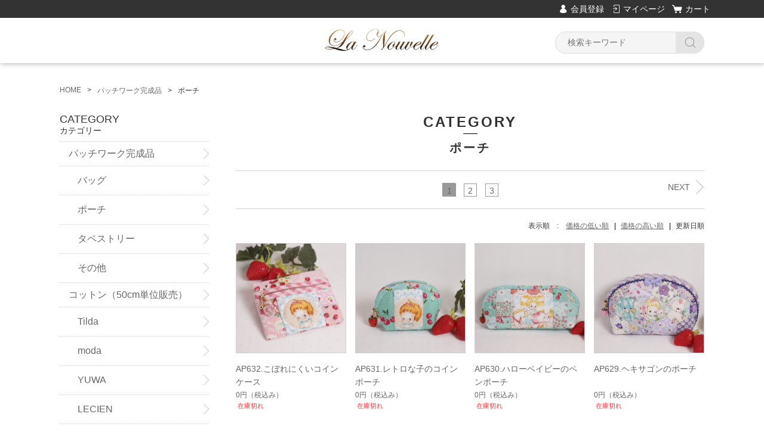

--- FILE ---
content_type: text/html;charset=UTF-8
request_url: https://la-nouvelle.net/item-list?sortKind=3&categoryId=14288
body_size: 5559
content:
<!DOCTYPE html>
<html lang="ja">

<head>
	<meta charset="utf-8">
	<meta http-equiv="X-UA-Compatible" content="IE=edge">
	<meta name="viewport" content="width=device-width">
	<meta name="format-detection" content="telephone=no">
	<title>ポーチ | La Nouvelle</title>

	<meta property="og:site_name" content="La Nouvelle"> 
	
		<link rel="shortcut icon" href="https://contents.raku-uru.jp/01/5806/20/favicon.ico">
	<link rel="icon" type="image/vnd.microsoft.icon" href="https://contents.raku-uru.jp/01/5806/20/favicon.ico">
		<link href="https://la-nouvelle.net/getCss/2" rel="stylesheet" type="text/css">
	<!--[if lt IE 10]>
		<style type="text/css">label:after {display:none;}</style>
	<![endif]-->
	<!-- Global site tag (gtag.js) - Google Analytics -->
<script async src="https://www.googletagmanager.com/gtag/js?id=UA-37435436-1"></script>
<script>
  window.dataLayer = window.dataLayer || [];
  function gtag(){dataLayer.push(arguments);}
  gtag('js', new Date());

  gtag('config', 'UA-37435436-1');
</script>

<meta name="referrer" content="no-referrer-when-downgrade">
		<link rel="canonical" href="https://la-nouvelle.net/item-list?sortKind=3&categoryId=14288">		<link rel="next" href="https://la-nouvelle.net/item-list?pageIndex=1&categoryId=14288"></head>

<body>
	<div id="wrapper">
		<div id="header">
			<div class="header-top gnav-pc clearfix">
				<div class="row">
					<ul class="clearfix">
											<li><a href="https://cart.raku-uru.jp/member/regist/input/961279c71098d9756c57211def7ca5a5" class="entry">会員登録</a></li>
																						<li><a href="https://cart.raku-uru.jp/mypage/login/961279c71098d9756c57211def7ca5a5" class="mypage">マイページ</a></li>
											<li><a href="https://cart.raku-uru.jp/cart/961279c71098d9756c57211def7ca5a5" class="cart">カート</a></li>
					</ul>
				</div>
			</div>
			<div class="header">
				<div class="header-bottom">
					<div class="row">
						<div class="logo">
							<h1><a href="/"><img src="https://image.raku-uru.jp/01/5806/19/lalogo3_1562645694305.png" alt="Ｌａ　Ｎｏｕｖｅｌｌｅ"></a></h1>
						</div>
						<form action="/search" method="post" id="cmsCommonForm">
							<div class="header-menu-sp">
								<a href="#" class="jq-open-nav"><img src="https://image.raku-uru.jp/cms/yt00001/img/icn-menu_sp.png" alt=""></a>
							</div>
							<div class="header-search-sp">
								<a href="#" class="jq-open-search"><img src="https://image.raku-uru.jp/cms/yt00001/img/icn-search_sp.png" alt=""></a>
							</div>
							<div class="header-search">
								<div class="header-search-form">
									<input type="text" name="searchWord" maxlength="50" value="" placeholder="検索キーワード">
									<div class="header-search-form-btn">
										<input type="image" alt="Search" src="https://image.raku-uru.jp/cms/yt00001/img/icn-search.png" name="#" class="search-btn">
									</div>
								</div>
							</div>
						</form>
					</div>
				</div>
			</div>
		</div>
		<!-- header -->
		<div class="contents clearfix">


			<!-- パンくずリスト -->
							<div class="bread">
					<ul class="clearfix">
						 						<li><a href="/"><span>HOME</span></a></li>
						  						<li><a href="/item-list?categoryId=14286"><span>パッチワーク完成品</span></a></li>
						  						<li><span>ポーチ</span></li>
						 					</ul>
				</div>
			
			<div class="main-contents">
			 
 
<div class="main">
	<div class="main-article">
		<div class="ttl">
			<h2>CATEGORY</h2>
			<h3>ポーチ</h3>
		</div>
		 				<div class="paging">
			 			<div class="next"><a href="/item-list?pageIndex=1&sortKind=3&categoryId=14288"><span>NEXT</span></a></div>
						<div class="page-num">
				<ul>
					 					<li><span><a href="/item-list?pageIndex=0&sortKind=3&categoryId=14288">1</a></span></li>
					  					<li><a href="/item-list?pageIndex=1&sortKind=3&categoryId=14288">2</a></li>
					  					<li><a href="/item-list?pageIndex=2&sortKind=3&categoryId=14288">3</a></li>
					 				</ul>
			</div>
		</div>
				<div class="sort">
			<div class="sort-label">表示順　:　</div>
			<ul>
				  				<li><a href="/item-list?sortKind=1&categoryId=14288">価格の低い順</a></li>
				<li><a href="/item-list?sortKind=2&categoryId=14288">価格の高い順</a></li>
				<li><span>更新日順</span></li>
							</ul>
		</div>
		<div class="product-list clearfix">
		 			<div class="product-list-item">
				<a href="/item-detail/1207986">
					<div class="product-list-photo">
												<img src="https://image.raku-uru.jp/01/5806/812/AP632a_1659725010191_400.jpg" alt="AP632.こぼれにくいコインケース"> 					</div>
					<div class="product-list-info">
						<p class="product-list-name ">AP632.こぼれにくいコインケース</p>
						<p class="product-list-price"><span class="product-list-num">0円</span><span class="product-list-tax">（税込み）</span></p>
						<p class="product-list-nonstock">在庫切れ</p>					</div>
				</a>
			</div>
						<div class="product-list-item">
				<a href="/item-detail/1207985">
					<div class="product-list-photo">
												<img src="https://image.raku-uru.jp/01/5806/809/AP631a_1659724767303_400.jpg" alt="AP631.レトロな子のコインポーチ"> 					</div>
					<div class="product-list-info">
						<p class="product-list-name ">AP631.レトロな子のコインポーチ</p>
						<p class="product-list-price"><span class="product-list-num">0円</span><span class="product-list-tax">（税込み）</span></p>
						<p class="product-list-nonstock">在庫切れ</p>					</div>
				</a>
			</div>
						<div class="product-list-item">
				<a href="/item-detail/1207984">
					<div class="product-list-photo">
												<img src="https://image.raku-uru.jp/01/5806/805/AP630a_1659724651124_400.jpg" alt="AP630.ハローベイビーのペンポーチ"> 					</div>
					<div class="product-list-info">
						<p class="product-list-name ">AP630.ハローベイビーのペンポーチ</p>
						<p class="product-list-price"><span class="product-list-num">0円</span><span class="product-list-tax">（税込み）</span></p>
						<p class="product-list-nonstock">在庫切れ</p>					</div>
				</a>
			</div>
						<div class="product-list-item">
				<a href="/item-detail/1207983">
					<div class="product-list-photo">
												<img src="https://image.raku-uru.jp/01/5806/801/AP629a_1659724357830_400.jpg" alt="AP629.ヘキサゴンのポーチ"> 					</div>
					<div class="product-list-info">
						<p class="product-list-name ">AP629.ヘキサゴンのポーチ</p>
						<p class="product-list-price"><span class="product-list-num">0円</span><span class="product-list-tax">（税込み）</span></p>
						<p class="product-list-nonstock">在庫切れ</p>					</div>
				</a>
			</div>
						<div class="product-list-item">
				<a href="/item-detail/1207982">
					<div class="product-list-photo">
												<img src="https://image.raku-uru.jp/01/5806/797/AP628a_1659724108893_400.jpg" alt="AP628.ハローベイビーの大きめポーチ"> 					</div>
					<div class="product-list-info">
						<p class="product-list-name ">AP628.ハローベイビーの大きめポーチ</p>
						<p class="product-list-price"><span class="product-list-num">0円</span><span class="product-list-tax">（税込み）</span></p>
						<p class="product-list-nonstock">在庫切れ</p>					</div>
				</a>
			</div>
						<div class="product-list-item">
				<a href="/item-detail/1199359">
					<div class="product-list-photo">
												<img src="https://image.raku-uru.jp/01/5806/795/AP627a_1658780143434_400.jpg" alt="AP627.こぼれにくいコインケース"> 					</div>
					<div class="product-list-info">
						<p class="product-list-name ">AP627.こぼれにくいコインケース</p>
						<p class="product-list-price"><span class="product-list-num">0円</span><span class="product-list-tax">（税込み）</span></p>
						<p class="product-list-nonstock">在庫切れ</p>					</div>
				</a>
			</div>
						<div class="product-list-item">
				<a href="/item-detail/1199358">
					<div class="product-list-photo">
												<img src="https://image.raku-uru.jp/01/5806/793/AP626a_1658780097297_400.jpg" alt="AP626.こぼれにくいコインケース"> 					</div>
					<div class="product-list-info">
						<p class="product-list-name ">AP626.こぼれにくいコインケース</p>
						<p class="product-list-price"><span class="product-list-num">0円</span><span class="product-list-tax">（税込み）</span></p>
						<p class="product-list-nonstock">在庫切れ</p>					</div>
				</a>
			</div>
						<div class="product-list-item">
				<a href="/item-detail/1199357">
					<div class="product-list-photo">
												<img src="https://image.raku-uru.jp/01/5806/791/AP625a_1658780050510_400.jpg" alt="AP625.こぼれにくいコインケース"> 					</div>
					<div class="product-list-info">
						<p class="product-list-name ">AP625.こぼれにくいコインケース</p>
						<p class="product-list-price"><span class="product-list-num">0円</span><span class="product-list-tax">（税込み）</span></p>
						<p class="product-list-nonstock">在庫切れ</p>					</div>
				</a>
			</div>
						<div class="product-list-item">
				<a href="/item-detail/1199356">
					<div class="product-list-photo">
												<img src="https://image.raku-uru.jp/01/5806/787/AP624a_1658779988219_400.jpg" alt="AP624.コインポーチ（マギーエンジェル）"> 					</div>
					<div class="product-list-info">
						<p class="product-list-name ">AP624.コインポーチ（マギーエンジェル）</p>
						<p class="product-list-price"><span class="product-list-num">0円</span><span class="product-list-tax">（税込み）</span></p>
						<p class="product-list-nonstock">在庫切れ</p>					</div>
				</a>
			</div>
						<div class="product-list-item">
				<a href="/item-detail/1199355">
					<div class="product-list-photo">
												<img src="https://image.raku-uru.jp/01/5806/783/AP623a_1658779899324_400.jpg" alt="AP623.デイリーポーチ（ぷにぷにキャンディ）"> 					</div>
					<div class="product-list-info">
						<p class="product-list-name ">AP623.デイリーポーチ（ぷにぷにキャンディ）</p>
						<p class="product-list-price"><span class="product-list-num">0円</span><span class="product-list-tax">（税込み）</span></p>
						<p class="product-list-nonstock">在庫切れ</p>					</div>
				</a>
			</div>
						<div class="product-list-item">
				<a href="/item-detail/1199354">
					<div class="product-list-photo">
												<img src="https://image.raku-uru.jp/01/5806/779/AP622a_1658779444986_400.jpg" alt="AP622.ペンポーチ（ハローベイビー）"> 					</div>
					<div class="product-list-info">
						<p class="product-list-name ">AP622.ペンポーチ（ハローベイビー）</p>
						<p class="product-list-price"><span class="product-list-num">0円</span><span class="product-list-tax">（税込み）</span></p>
						<p class="product-list-nonstock">在庫切れ</p>					</div>
				</a>
			</div>
						<div class="product-list-item">
				<a href="/item-detail/1163332">
					<div class="product-list-photo">
												<img src="https://image.raku-uru.jp/01/5806/767/AP621a_1654800739610_400.jpg" alt="AP621.スモールサイズのラブリーポーチ（ハローベイビー）"> 					</div>
					<div class="product-list-info">
						<p class="product-list-name ">AP621.スモールサイズのラブリーポーチ（ハローベイビー）</p>
						<p class="product-list-price"><span class="product-list-num">0円</span><span class="product-list-tax">（税込み）</span></p>
						<p class="product-list-nonstock">在庫切れ</p>					</div>
				</a>
			</div>
						<div class="product-list-item">
				<a href="/item-detail/1163331">
					<div class="product-list-photo">
												<img src="https://image.raku-uru.jp/01/5806/763/AP620a_1654800647014_400.jpg" alt="AP620.スモールサイズのラブリーポーチ（女の子）"> 					</div>
					<div class="product-list-info">
						<p class="product-list-name ">AP620.スモールサイズのラブリーポーチ（女の子）</p>
						<p class="product-list-price"><span class="product-list-num">0円</span><span class="product-list-tax">（税込み）</span></p>
						<p class="product-list-nonstock">在庫切れ</p>					</div>
				</a>
			</div>
						<div class="product-list-item">
				<a href="/item-detail/1163330">
					<div class="product-list-photo">
												<img src="https://image.raku-uru.jp/01/5806/759/AP619a_1654800332835_400.jpg" alt="AP619.ラブリーポーチ（ぷにぷに）"> 					</div>
					<div class="product-list-info">
						<p class="product-list-name ">AP619.ラブリーポーチ（ぷにぷに）</p>
						<p class="product-list-price"><span class="product-list-num">0円</span><span class="product-list-tax">（税込み）</span></p>
						<p class="product-list-nonstock">在庫切れ</p>					</div>
				</a>
			</div>
						<div class="product-list-item">
				<a href="/item-detail/1163329">
					<div class="product-list-photo">
												<img src="https://image.raku-uru.jp/01/5806/755/AP618a_1654800125927_400.jpg" alt="AP618.ラブリーポーチ（マーガレット＆ソフィー）"> 					</div>
					<div class="product-list-info">
						<p class="product-list-name ">AP618.ラブリーポーチ（マーガレット＆ソフィー）</p>
						<p class="product-list-price"><span class="product-list-num">0円</span><span class="product-list-tax">（税込み）</span></p>
						<p class="product-list-nonstock">在庫切れ</p>					</div>
				</a>
			</div>
						<div class="product-list-item">
				<a href="/item-detail/1163328">
					<div class="product-list-photo">
												<img src="https://image.raku-uru.jp/01/5806/751/AP617a_1654799927593_400.jpg" alt="AP617.リボンのポーチ（ぷにぷに）"> 					</div>
					<div class="product-list-info">
						<p class="product-list-name ">AP617.リボンのポーチ（ぷにぷに）</p>
						<p class="product-list-price"><span class="product-list-num">0円</span><span class="product-list-tax">（税込み）</span></p>
						<p class="product-list-nonstock">在庫切れ</p>					</div>
				</a>
			</div>
						<div class="product-list-item">
				<a href="/item-detail/1150833">
					<div class="product-list-photo">
												<img src="https://image.raku-uru.jp/01/5806/747/AP616a_1653156517643_400.jpg" alt="AP616.レトロな子のコインポーチ"> 					</div>
					<div class="product-list-info">
						<p class="product-list-name ">AP616.レトロな子のコインポーチ</p>
						<p class="product-list-price"><span class="product-list-num">0円</span><span class="product-list-tax">（税込み）</span></p>
						<p class="product-list-nonstock">在庫切れ</p>					</div>
				</a>
			</div>
						<div class="product-list-item">
				<a href="/item-detail/1150832">
					<div class="product-list-photo">
												<img src="https://image.raku-uru.jp/01/5806/743/AP615a_1653156439785_400.jpg" alt="AP615.レトロな子のコインポーチ"> 					</div>
					<div class="product-list-info">
						<p class="product-list-name ">AP615.レトロな子のコインポーチ</p>
						<p class="product-list-price"><span class="product-list-num">0円</span><span class="product-list-tax">（税込み）</span></p>
						<p class="product-list-nonstock">在庫切れ</p>					</div>
				</a>
			</div>
						<div class="product-list-item">
				<a href="/item-detail/1150831">
					<div class="product-list-photo">
												<img src="https://image.raku-uru.jp/01/5806/739/AP614a_1653156373890_400.jpg" alt="AP614.レトロな子のコインポーチ"> 					</div>
					<div class="product-list-info">
						<p class="product-list-name ">AP614.レトロな子のコインポーチ</p>
						<p class="product-list-price"><span class="product-list-num">0円</span><span class="product-list-tax">（税込み）</span></p>
						<p class="product-list-nonstock">在庫切れ</p>					</div>
				</a>
			</div>
						<div class="product-list-item">
				<a href="/item-detail/1150830">
					<div class="product-list-photo">
												<img src="https://image.raku-uru.jp/01/5806/735/AP613a_1653156296398_400.jpg" alt="AP613.レトロな子のコインポーチ"> 					</div>
					<div class="product-list-info">
						<p class="product-list-name ">AP613.レトロな子のコインポーチ</p>
						<p class="product-list-price"><span class="product-list-num">0円</span><span class="product-list-tax">（税込み）</span></p>
						<p class="product-list-nonstock">在庫切れ</p>					</div>
				</a>
			</div>
						<div class="product-list-item">
				<a href="/item-detail/1150829">
					<div class="product-list-photo">
												<img src="https://image.raku-uru.jp/01/5806/731/AP612a_1653156224274_400.jpg" alt="AP612.レトロな子のコインポーチ"> 					</div>
					<div class="product-list-info">
						<p class="product-list-name ">AP612.レトロな子のコインポーチ</p>
						<p class="product-list-price"><span class="product-list-num">0円</span><span class="product-list-tax">（税込み）</span></p>
						<p class="product-list-nonstock">在庫切れ</p>					</div>
				</a>
			</div>
						<div class="product-list-item">
				<a href="/item-detail/1148303">
					<div class="product-list-photo">
												<img src="https://image.raku-uru.jp/01/5806/728/AP611a_1652813041135_400.jpg" alt="AP611.こぼれにくいコインケース"> 					</div>
					<div class="product-list-info">
						<p class="product-list-name ">AP611.こぼれにくいコインケース</p>
						<p class="product-list-price"><span class="product-list-num">0円</span><span class="product-list-tax">（税込み）</span></p>
						<p class="product-list-nonstock">在庫切れ</p>					</div>
				</a>
			</div>
						<div class="product-list-item">
				<a href="/item-detail/1148302">
					<div class="product-list-photo">
												<img src="https://image.raku-uru.jp/01/5806/725/AP610a_1652812976640_400.jpg" alt="AP610.こぼれにくいコインケース"> 					</div>
					<div class="product-list-info">
						<p class="product-list-name ">AP610.こぼれにくいコインケース</p>
						<p class="product-list-price"><span class="product-list-num">0円</span><span class="product-list-tax">（税込み）</span></p>
						<p class="product-list-nonstock">在庫切れ</p>					</div>
				</a>
			</div>
						<div class="product-list-item">
				<a href="/item-detail/1128906">
					<div class="product-list-photo">
												<img src="https://image.raku-uru.jp/01/5806/721/AP609a_1652208294111_400.jpg" alt="AP609.デイリーポーチ（ハローベイビー）"> 					</div>
					<div class="product-list-info">
						<p class="product-list-name ">AP609.デイリーポーチ（ハローベイビー）</p>
						<p class="product-list-price"><span class="product-list-num">0円</span><span class="product-list-tax">（税込み）</span></p>
						<p class="product-list-nonstock">在庫切れ</p>					</div>
				</a>
			</div>
						<div class="product-list-item">
				<a href="/item-detail/1128905">
					<div class="product-list-photo">
												<img src="https://image.raku-uru.jp/01/5806/717/AP608a_1652208218756_400.jpg" alt="AP608.デイリーポーチ（ハローベイビー）"> 					</div>
					<div class="product-list-info">
						<p class="product-list-name ">AP608.デイリーポーチ（ハローベイビー）</p>
						<p class="product-list-price"><span class="product-list-num">0円</span><span class="product-list-tax">（税込み）</span></p>
						<p class="product-list-nonstock">在庫切れ</p>					</div>
				</a>
			</div>
						<div class="product-list-item">
				<a href="/item-detail/1128904">
					<div class="product-list-photo">
												<img src="https://image.raku-uru.jp/01/5806/713/AP607a_1652208095612_400.jpg" alt="AP607.デイリーポーチ（ぷにぷにキャンディ）"> 					</div>
					<div class="product-list-info">
						<p class="product-list-name ">AP607.デイリーポーチ（ぷにぷにキャンディ）</p>
						<p class="product-list-price"><span class="product-list-num">0円</span><span class="product-list-tax">（税込み）</span></p>
						<p class="product-list-nonstock">在庫切れ</p>					</div>
				</a>
			</div>
						<div class="product-list-item">
				<a href="/item-detail/1128903">
					<div class="product-list-photo">
												<img src="https://image.raku-uru.jp/01/5806/709/AP606a_1652207963354_400.jpg" alt="AP606.デイリーポーチ（ぷにぷにキャンディ）"> 					</div>
					<div class="product-list-info">
						<p class="product-list-name ">AP606.デイリーポーチ（ぷにぷにキャンディ）</p>
						<p class="product-list-price"><span class="product-list-num">0円</span><span class="product-list-tax">（税込み）</span></p>
						<p class="product-list-nonstock">在庫切れ</p>					</div>
				</a>
			</div>
						<div class="product-list-item">
				<a href="/item-detail/1128902">
					<div class="product-list-photo">
												<img src="https://image.raku-uru.jp/01/5806/705/AP605a_1652207221894_400.jpg" alt="AP605.デイリーポーチ（ベア）"> 					</div>
					<div class="product-list-info">
						<p class="product-list-name ">AP605.デイリーポーチ（ベア）</p>
						<p class="product-list-price"><span class="product-list-num">0円</span><span class="product-list-tax">（税込み）</span></p>
						<p class="product-list-nonstock">在庫切れ</p>					</div>
				</a>
			</div>
						<div class="product-list-item">
				<a href="/item-detail/348283">
					<div class="product-list-photo">
												<img src="https://image.raku-uru.jp/01/5806/467/AP591a_1587759393551_400.jpg" alt="AP591.小っちゃなレディのポーチ"> 					</div>
					<div class="product-list-info">
						<p class="product-list-name ">AP591.小っちゃなレディのポーチ</p>
						<p class="product-list-price"><span class="product-list-num">0円</span><span class="product-list-tax">（税込み）</span></p>
						<p class="product-list-nonstock">在庫切れ</p>					</div>
				</a>
			</div>
						<div class="product-list-item">
				<a href="/item-detail/348282">
					<div class="product-list-photo">
												<img src="https://image.raku-uru.jp/01/5806/464/AP590a_1587759083110_400.jpg" alt="AP590.薔薇と小鳥のまちなしポーチ（展示品）"> 					</div>
					<div class="product-list-info">
						<p class="product-list-name ">AP590.薔薇と小鳥のまちなしポーチ（展示品）</p>
						<p class="product-list-price"><span class="product-list-num">0円</span><span class="product-list-tax">（税込み）</span></p>
						<p class="product-list-nonstock">在庫切れ</p>					</div>
				</a>
			</div>
					</div>
		<div class="item-list-itemcount">表示件数：1&#65374;30/76</div>
				<div class="paging">
			 			<div class="next"><a href="/item-list?pageIndex=1&sortKind=3&categoryId=14288"><span>NEXT</span></a></div>
						<div class="page-num">
				<ul>
					 					<li><span><a href="/item-list?pageIndex=0&sortKind=3&categoryId=14288">1</a></span></li>
					  					<li><a href="/item-list?pageIndex=1&sortKind=3&categoryId=14288">2</a></li>
					  					<li><a href="/item-list?pageIndex=2&sortKind=3&categoryId=14288">3</a></li>
					 				</ul>
			</div>
		</div>
		 	</div>
</div>

			</div>
				<div class="side">
					<div class="category-nav">
						<div class="nav-close"><a href="#" class="jq-close-nav">CLOSE MENU</a></div>
						<div class="header-top gnav-sp">
							<div class="row">
								<ul class="clearfix">
																		<li><a href="https://cart.raku-uru.jp/member/regist/input/961279c71098d9756c57211def7ca5a5" class="entry">会員登録</a></li>
																																					<li><a href="https://cart.raku-uru.jp/mypage/login/961279c71098d9756c57211def7ca5a5" class="mypage">マイページ</a></li>
																		<li><a href="https://cart.raku-uru.jp/cart/961279c71098d9756c57211def7ca5a5" class="cart">カート</a></li>
								</ul>
							</div>
						</div>
						<ul>
							 
																												                                                  														<li>
								<div>
									<p>CATEGORY</p><span>カテゴリー</span>
								</div>
								<ul class="category-nav-l2">
									 									<li>
										<a href="/item-list?categoryId=14286">
											<p>パッチワーク完成品</p>
										</a>
																				<ul class="category-nav-l3">
											 											<li>
												<a href="/item-list?categoryId=14287">
													<p>バッグ</p>
												</a>
											</li>
  									  											<li>
												<a href="/item-list?categoryId=14288">
													<p>ポーチ</p>
												</a>
											</li>
  									  											<li>
												<a href="/item-list?categoryId=14289">
													<p>タペストリー</p>
												</a>
											</li>
  									  											<li>
												<a href="/item-list?categoryId=14290">
													<p>その他</p>
												</a>
											</li>
  									 										</ul>
																			</li>
									        									<li>
										<a href="/item-list?categoryId=14291">
											<p>コットン（50cm単位販売）</p>
										</a>
																				<ul class="category-nav-l3">
											 											<li>
												<a href="/item-list?categoryId=16070">
													<p>Tilda</p>
												</a>
											</li>
  									  											<li>
												<a href="/item-list?categoryId=14292">
													<p>moda</p>
												</a>
											</li>
  									  											<li>
												<a href="/item-list?categoryId=14293">
													<p>YUWA</p>
												</a>
											</li>
  									    											<li>
												<a href="/item-list?categoryId=14295">
													<p>LECIEN</p>
												</a>
											</li>
  									       										</ul>
																			</li>
									  									<li>
										<a href="/item-list?categoryId=14775">
											<p>キット</p>
										</a>
																			</li>
									          									<li>
										<a href="/item-list?categoryId=25477">
											<p>布マスク</p>
										</a>
																			</li>
									      									<li>
										<a href="/item-list?categoryId=14305">
											<p>オーダーメイド</p>
										</a>
																			</li>
									  									<li>
										<a href="/item-list?categoryId=14796">
											<p>ギャラリー「Lilac」</p>
										</a>
																				<ul class="category-nav-l3">
											 											<li>
												<a href="/item-list?categoryId=14797">
													<p>バッグ</p>
												</a>
											</li>
  									  											<li>
												<a href="/item-list?categoryId=14798">
													<p>ポーチ</p>
												</a>
											</li>
  									  											<li>
												<a href="/item-list?categoryId=14799">
													<p>タペストリー</p>
												</a>
											</li>
  									  											<li>
												<a href="/item-list?categoryId=14800">
													<p>その他</p>
												</a>
											</li>
  									 										</ul>
																			</li>
									  									<li>
										<a href="/item-list?categoryId=14801">
											<p>ギャラリー「古裂遊び」</p>
										</a>
																			</li>
									  									<li>
										<a href="/item-list?categoryId=28581">
											<p>web注文お客様用</p>
										</a>
																			</li>
									 								</ul>
							</li>
													</ul>
						<div class="nav-close"><a href="#" class="jq-close-nav">CLOSE MENU</a></div>
					</div>
					<!-- /.category-nav -->
										<div class="schedule-area">
												<h4>2025年12月</h4>
						<div class="schedule">
							<table>
								<tr>
									<th class="sun">日</th>
									<th class="mon">月</th>
									<th class="tue">火</th>
									<th class="wed">水</th>
									<th class="thu">木</th>
									<th class="fri">金</th>
									<th class="sat">土</th>
								</tr>
																<tr>
									<td class="sun ">
																			</td>
									<td class="mon ">
																				<div class="schedule-date">1</div>
																			</td>
									<td class="tue ">
																				<div class="schedule-date">2</div>
																			</td>
									<td class="wed ">
																				<div class="schedule-date">3</div>
																			</td>
									<td class="thu ">
																				<div class="schedule-date">4</div>
																			</td>
									<td class="fri ">
																				<div class="schedule-date">5</div>
																			</td>
									<td class="sat ">
																				<div class="schedule-date">6</div>
																			</td>
								</tr>
																<tr>
									<td class="sun ">
																				<div class="schedule-date">7</div>
																			</td>
									<td class="mon ">
																				<div class="schedule-date">8</div>
																			</td>
									<td class="tue ">
																				<div class="schedule-date">9</div>
																			</td>
									<td class="wed ">
																				<div class="schedule-date">10</div>
																			</td>
									<td class="thu ">
																				<div class="schedule-date">11</div>
																			</td>
									<td class="fri ">
																				<div class="schedule-date">12</div>
																			</td>
									<td class="sat ">
																				<div class="schedule-date">13</div>
																			</td>
								</tr>
																<tr>
									<td class="sun ">
																				<div class="schedule-date">14</div>
																			</td>
									<td class="mon ">
																				<div class="schedule-date">15</div>
																			</td>
									<td class="tue ">
																				<div class="schedule-date">16</div>
																			</td>
									<td class="wed ">
																				<div class="schedule-date">17</div>
																			</td>
									<td class="thu ">
																				<div class="schedule-date">18</div>
																			</td>
									<td class="fri ">
																				<div class="schedule-date">19</div>
																			</td>
									<td class="sat ">
																				<div class="schedule-date">20</div>
																			</td>
								</tr>
																<tr>
									<td class="sun ">
																				<div class="schedule-date">21</div>
																			</td>
									<td class="mon ">
																				<div class="schedule-date">22</div>
																			</td>
									<td class="tue ">
																				<div class="schedule-date">23</div>
																			</td>
									<td class="wed ">
																				<div class="schedule-date">24</div>
																			</td>
									<td class="thu ">
																				<div class="schedule-date">25</div>
																			</td>
									<td class="fri ">
																				<div class="schedule-date">26</div>
																			</td>
									<td class="sat ">
																				<div class="schedule-date">27</div>
																			</td>
								</tr>
																<tr>
									<td class="sun ">
																				<div class="schedule-date">28</div>
																			</td>
									<td class="mon ">
																				<div class="schedule-date">29</div>
																			</td>
									<td class="tue ">
																				<div class="schedule-date">30</div>
																			</td>
									<td class="wed ">
																				<div class="schedule-date">31</div>
																			</td>
									<td class="thu ">
																			</td>
									<td class="fri ">
																			</td>
									<td class="sat ">
																			</td>
								</tr>
															</table>
						</div>
												<h4>2026年01月</h4>
						<div class="schedule">
							<table>
								<tr>
									<th class="sun">日</th>
									<th class="mon">月</th>
									<th class="tue">火</th>
									<th class="wed">水</th>
									<th class="thu">木</th>
									<th class="fri">金</th>
									<th class="sat">土</th>
								</tr>
																<tr>
									<td class="sun ">
																			</td>
									<td class="mon ">
																			</td>
									<td class="tue ">
																			</td>
									<td class="wed ">
																			</td>
									<td class="thu ">
																				<div class="schedule-date">1</div>
																			</td>
									<td class="fri ">
																				<div class="schedule-date">2</div>
																			</td>
									<td class="sat ">
																				<div class="schedule-date">3</div>
																			</td>
								</tr>
																<tr>
									<td class="sun ">
																				<div class="schedule-date">4</div>
																			</td>
									<td class="mon ">
																				<div class="schedule-date">5</div>
																			</td>
									<td class="tue ">
																				<div class="schedule-date">6</div>
																			</td>
									<td class="wed ">
																				<div class="schedule-date">7</div>
																			</td>
									<td class="thu ">
																				<div class="schedule-date">8</div>
																			</td>
									<td class="fri ">
																				<div class="schedule-date">9</div>
																			</td>
									<td class="sat ">
																				<div class="schedule-date">10</div>
																			</td>
								</tr>
																<tr>
									<td class="sun ">
																				<div class="schedule-date">11</div>
																			</td>
									<td class="mon ">
																				<div class="schedule-date">12</div>
																			</td>
									<td class="tue ">
																				<div class="schedule-date">13</div>
																			</td>
									<td class="wed ">
																				<div class="schedule-date">14</div>
																			</td>
									<td class="thu ">
																				<div class="schedule-date">15</div>
																			</td>
									<td class="fri ">
																				<div class="schedule-date">16</div>
																			</td>
									<td class="sat ">
																				<div class="schedule-date">17</div>
																			</td>
								</tr>
																<tr>
									<td class="sun ">
																				<div class="schedule-date">18</div>
																			</td>
									<td class="mon ">
																				<div class="schedule-date">19</div>
																			</td>
									<td class="tue ">
																				<div class="schedule-date">20</div>
																			</td>
									<td class="wed ">
																				<div class="schedule-date">21</div>
																			</td>
									<td class="thu ">
																				<div class="schedule-date">22</div>
																			</td>
									<td class="fri ">
																				<div class="schedule-date">23</div>
																			</td>
									<td class="sat ">
																				<div class="schedule-date">24</div>
																			</td>
								</tr>
																<tr>
									<td class="sun ">
																				<div class="schedule-date">25</div>
																			</td>
									<td class="mon ">
																				<div class="schedule-date">26</div>
																			</td>
									<td class="tue ">
																				<div class="schedule-date">27</div>
																			</td>
									<td class="wed ">
																				<div class="schedule-date">28</div>
																			</td>
									<td class="thu ">
																				<div class="schedule-date">29</div>
																			</td>
									<td class="fri ">
																				<div class="schedule-date">30</div>
																			</td>
									<td class="sat ">
																				<div class="schedule-date">31</div>
																			</td>
								</tr>
															</table>
						</div>
												<ul class="event-list">
														<li class="event1">出張教室のため発送お休み</li>
														<li class="event2">悪天候等のため発送お休み</li>
														<li class="event3">都合によるお休み</li>
													</ul>
					</div>
					<!-- /.schedule-area -->
									</div>
				<!-- /.side -->
		</div>
		<!-- /.contents -->

		<div id="footer">
			<div class="footer-top">
				<div class="row clearfix">
					<div class="footer-shoppingguide">
						<h3>SHOPPING GUIDE</h3>
						<ul class="clearfix">
							<li><a href="/law">特定商取引法に基づく表記</a></li>
							<li><a href="/privacy">個人情報保護方針</a></li>
							<li><a href="/fee">送料について</a></li>
							<li><a href="/membership">会員規約</a></li>
							<li><a href="https://cart.raku-uru.jp/ask/start/961279c71098d9756c57211def7ca5a5">お問い合わせ</a></li>
						</ul>
					</div>
					<div class="footer-logo">
						<h1><a href="/"><img src="https://image.raku-uru.jp/01/5806/18/lalogo_1562593793091.png" alt="Ｌａ　Ｎｏｕｖｅｌｌｅ"></a></h1>
					</div>
				</div>
			</div>
			<div class="footer-bottom">
				<div class="row clearfix">
					<ul class="sns clearfix">
						<li>
							<a href="http://twitter.com/share?url=https://la-nouvelle.net&text=Ｌａ　Ｎｏｕｖｅｌｌｅ" target="_blank"><img src="https://image.raku-uru.jp/cms/yt00001/img/icn-sns-tw.png" alt="twitter"></a>
						</li>
						<li>
							<a href="http://www.facebook.com/share.php?u=https://la-nouvelle.net" onclick="window.open(this.href, 'FBwindow', 'width=650, height=450, menubar=no, toolbar=no, scrollbars=yes'); return false;"><img src="https://image.raku-uru.jp/cms/yt00001/img/icn-sns-fb.png" alt="facebook"></a>
						</li>
					</ul>
					<p class="copyright">Copyright &copy; handmade-Lilac All Rights Reserved.</p>
				</div>
			</div>
		</div>
		<!-- footer -->

	</div>
	<!-- wrapper -->

	<div class="btn-pagetop">
		<a href="#wrapper"></a>
	</div>

	<div class="overlay"></div>

	<script src="https://image.raku-uru.jp/cms/yt00001/js/jquery-1.12.4.min.js" type="text/javascript"></script>
	<script src="https://image.raku-uru.jp/cms/yt00001/js/jquery-ui-1.11.4.min.js" type="text/javascript"></script>
	<script src="https://image.raku-uru.jp/cms/yt00001/js/jquery.flicksimple.js" type="text/javascript"></script>
	<script src="https://image.raku-uru.jp/cms/yt00001/js/shop-script.js" type="text/javascript"></script>
	
</body>
</html>